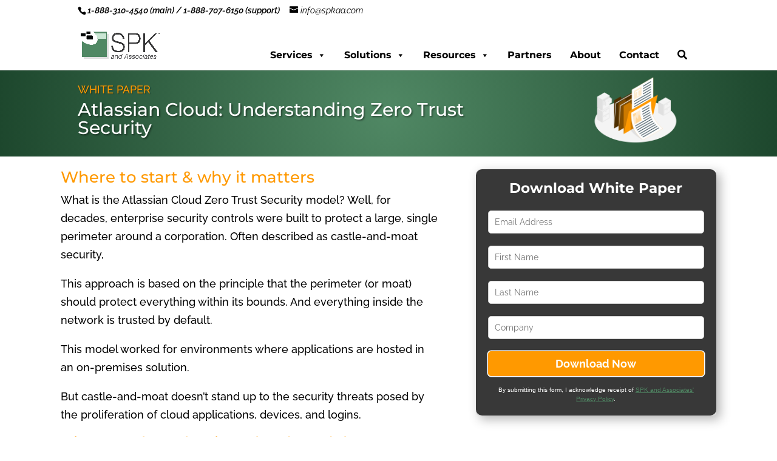

--- FILE ---
content_type: text/css; charset=utf-8
request_url: https://www.spkaa.com/wp-content/et-cache/global/et-divi-customizer-global.min.css?ver=1767128153
body_size: 227
content:
.searchandfilter>ul>li{display:inline-block;vertical-align:top;padding:0 20px}#mc_embed_signup{background-color:#383838;color:#ffffff;padding:20px;border-radius:10px;box-shadow:0 5px 15px rgba(0,0,0,0.3);max-width:400px;margin:0 auto;font-family:Arial,sans-serif}#mc_embed_signup h2{color:#ffffff!important;font-size:24px;font-weight:bold;margin-bottom:15px;text-align:center}#mc_embed_signup label{display:block;font-weight:bold;margin-bottom:5px;color:#ffffff}#mc_embed_signup input[type="email"],#mc_embed_signup input[type="text"]{width:100%;padding:10px;border:1px solid #cccccc;border-radius:5px;margin-bottom:10px;font-size:14px;box-sizing:border-box}#mc_embed_signup .button{background-color:#ff9900;box-shadow:0 0 0 1.5px #ffffff!important;color:#ffffff;border:none;border-radius:5px;padding:10px 20px;font-size:18px;cursor:pointer;display:block;width:100%;text-align:center;font-weight:bold;box-shadow:0 3px 10px rgba(0,0,0,0.2);transition:background-color 0.3s ease;margin-bottom:15px}#mc_embed_signup .button:hover{background-color:#e68a00}#mc_embed_signup .mc-field-group{margin-bottom:10px}#mc_embed_signup .policy-text{font-size:12px;color:#ffffff;margin-top:10px;text-align:left;line-height:1.5}#mc_embed_signup .asterisk{color:#ff9900}#mc_embed_signup .clear{text-align:center}.privacy-policy-text{font-size:10px;color:#ffffff;text-align:center;margin-top:10px;line-height:1.5}.privacy-policy-text a{color:#ff9900;text-decoration:underline}.privacy-policy-text a:hover{color:#e68a00}